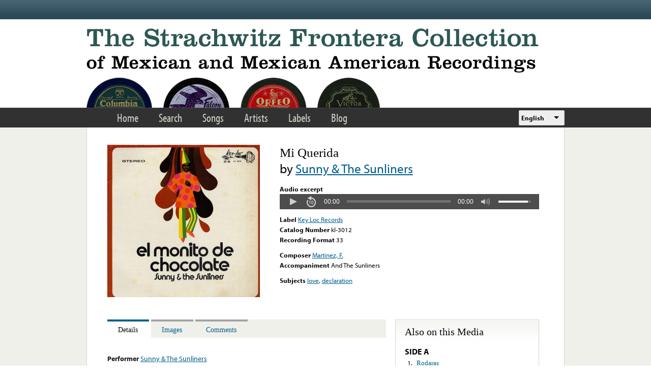

--- FILE ---
content_type: text/html; charset=utf-8
request_url: https://www.google.com/recaptcha/api2/anchor?ar=1&k=6LfFXSETAAAAADlAJYoGQNL0HCe9Kv8XcoeG1-c3&co=aHR0cHM6Ly9mcm9udGVyYS5saWJyYXJ5LnVjbGEuZWR1OjQ0Mw..&hl=en&v=PoyoqOPhxBO7pBk68S4YbpHZ&theme=light&size=normal&anchor-ms=20000&execute-ms=30000&cb=o8oiyct0ab1b
body_size: 49579
content:
<!DOCTYPE HTML><html dir="ltr" lang="en"><head><meta http-equiv="Content-Type" content="text/html; charset=UTF-8">
<meta http-equiv="X-UA-Compatible" content="IE=edge">
<title>reCAPTCHA</title>
<style type="text/css">
/* cyrillic-ext */
@font-face {
  font-family: 'Roboto';
  font-style: normal;
  font-weight: 400;
  font-stretch: 100%;
  src: url(//fonts.gstatic.com/s/roboto/v48/KFO7CnqEu92Fr1ME7kSn66aGLdTylUAMa3GUBHMdazTgWw.woff2) format('woff2');
  unicode-range: U+0460-052F, U+1C80-1C8A, U+20B4, U+2DE0-2DFF, U+A640-A69F, U+FE2E-FE2F;
}
/* cyrillic */
@font-face {
  font-family: 'Roboto';
  font-style: normal;
  font-weight: 400;
  font-stretch: 100%;
  src: url(//fonts.gstatic.com/s/roboto/v48/KFO7CnqEu92Fr1ME7kSn66aGLdTylUAMa3iUBHMdazTgWw.woff2) format('woff2');
  unicode-range: U+0301, U+0400-045F, U+0490-0491, U+04B0-04B1, U+2116;
}
/* greek-ext */
@font-face {
  font-family: 'Roboto';
  font-style: normal;
  font-weight: 400;
  font-stretch: 100%;
  src: url(//fonts.gstatic.com/s/roboto/v48/KFO7CnqEu92Fr1ME7kSn66aGLdTylUAMa3CUBHMdazTgWw.woff2) format('woff2');
  unicode-range: U+1F00-1FFF;
}
/* greek */
@font-face {
  font-family: 'Roboto';
  font-style: normal;
  font-weight: 400;
  font-stretch: 100%;
  src: url(//fonts.gstatic.com/s/roboto/v48/KFO7CnqEu92Fr1ME7kSn66aGLdTylUAMa3-UBHMdazTgWw.woff2) format('woff2');
  unicode-range: U+0370-0377, U+037A-037F, U+0384-038A, U+038C, U+038E-03A1, U+03A3-03FF;
}
/* math */
@font-face {
  font-family: 'Roboto';
  font-style: normal;
  font-weight: 400;
  font-stretch: 100%;
  src: url(//fonts.gstatic.com/s/roboto/v48/KFO7CnqEu92Fr1ME7kSn66aGLdTylUAMawCUBHMdazTgWw.woff2) format('woff2');
  unicode-range: U+0302-0303, U+0305, U+0307-0308, U+0310, U+0312, U+0315, U+031A, U+0326-0327, U+032C, U+032F-0330, U+0332-0333, U+0338, U+033A, U+0346, U+034D, U+0391-03A1, U+03A3-03A9, U+03B1-03C9, U+03D1, U+03D5-03D6, U+03F0-03F1, U+03F4-03F5, U+2016-2017, U+2034-2038, U+203C, U+2040, U+2043, U+2047, U+2050, U+2057, U+205F, U+2070-2071, U+2074-208E, U+2090-209C, U+20D0-20DC, U+20E1, U+20E5-20EF, U+2100-2112, U+2114-2115, U+2117-2121, U+2123-214F, U+2190, U+2192, U+2194-21AE, U+21B0-21E5, U+21F1-21F2, U+21F4-2211, U+2213-2214, U+2216-22FF, U+2308-230B, U+2310, U+2319, U+231C-2321, U+2336-237A, U+237C, U+2395, U+239B-23B7, U+23D0, U+23DC-23E1, U+2474-2475, U+25AF, U+25B3, U+25B7, U+25BD, U+25C1, U+25CA, U+25CC, U+25FB, U+266D-266F, U+27C0-27FF, U+2900-2AFF, U+2B0E-2B11, U+2B30-2B4C, U+2BFE, U+3030, U+FF5B, U+FF5D, U+1D400-1D7FF, U+1EE00-1EEFF;
}
/* symbols */
@font-face {
  font-family: 'Roboto';
  font-style: normal;
  font-weight: 400;
  font-stretch: 100%;
  src: url(//fonts.gstatic.com/s/roboto/v48/KFO7CnqEu92Fr1ME7kSn66aGLdTylUAMaxKUBHMdazTgWw.woff2) format('woff2');
  unicode-range: U+0001-000C, U+000E-001F, U+007F-009F, U+20DD-20E0, U+20E2-20E4, U+2150-218F, U+2190, U+2192, U+2194-2199, U+21AF, U+21E6-21F0, U+21F3, U+2218-2219, U+2299, U+22C4-22C6, U+2300-243F, U+2440-244A, U+2460-24FF, U+25A0-27BF, U+2800-28FF, U+2921-2922, U+2981, U+29BF, U+29EB, U+2B00-2BFF, U+4DC0-4DFF, U+FFF9-FFFB, U+10140-1018E, U+10190-1019C, U+101A0, U+101D0-101FD, U+102E0-102FB, U+10E60-10E7E, U+1D2C0-1D2D3, U+1D2E0-1D37F, U+1F000-1F0FF, U+1F100-1F1AD, U+1F1E6-1F1FF, U+1F30D-1F30F, U+1F315, U+1F31C, U+1F31E, U+1F320-1F32C, U+1F336, U+1F378, U+1F37D, U+1F382, U+1F393-1F39F, U+1F3A7-1F3A8, U+1F3AC-1F3AF, U+1F3C2, U+1F3C4-1F3C6, U+1F3CA-1F3CE, U+1F3D4-1F3E0, U+1F3ED, U+1F3F1-1F3F3, U+1F3F5-1F3F7, U+1F408, U+1F415, U+1F41F, U+1F426, U+1F43F, U+1F441-1F442, U+1F444, U+1F446-1F449, U+1F44C-1F44E, U+1F453, U+1F46A, U+1F47D, U+1F4A3, U+1F4B0, U+1F4B3, U+1F4B9, U+1F4BB, U+1F4BF, U+1F4C8-1F4CB, U+1F4D6, U+1F4DA, U+1F4DF, U+1F4E3-1F4E6, U+1F4EA-1F4ED, U+1F4F7, U+1F4F9-1F4FB, U+1F4FD-1F4FE, U+1F503, U+1F507-1F50B, U+1F50D, U+1F512-1F513, U+1F53E-1F54A, U+1F54F-1F5FA, U+1F610, U+1F650-1F67F, U+1F687, U+1F68D, U+1F691, U+1F694, U+1F698, U+1F6AD, U+1F6B2, U+1F6B9-1F6BA, U+1F6BC, U+1F6C6-1F6CF, U+1F6D3-1F6D7, U+1F6E0-1F6EA, U+1F6F0-1F6F3, U+1F6F7-1F6FC, U+1F700-1F7FF, U+1F800-1F80B, U+1F810-1F847, U+1F850-1F859, U+1F860-1F887, U+1F890-1F8AD, U+1F8B0-1F8BB, U+1F8C0-1F8C1, U+1F900-1F90B, U+1F93B, U+1F946, U+1F984, U+1F996, U+1F9E9, U+1FA00-1FA6F, U+1FA70-1FA7C, U+1FA80-1FA89, U+1FA8F-1FAC6, U+1FACE-1FADC, U+1FADF-1FAE9, U+1FAF0-1FAF8, U+1FB00-1FBFF;
}
/* vietnamese */
@font-face {
  font-family: 'Roboto';
  font-style: normal;
  font-weight: 400;
  font-stretch: 100%;
  src: url(//fonts.gstatic.com/s/roboto/v48/KFO7CnqEu92Fr1ME7kSn66aGLdTylUAMa3OUBHMdazTgWw.woff2) format('woff2');
  unicode-range: U+0102-0103, U+0110-0111, U+0128-0129, U+0168-0169, U+01A0-01A1, U+01AF-01B0, U+0300-0301, U+0303-0304, U+0308-0309, U+0323, U+0329, U+1EA0-1EF9, U+20AB;
}
/* latin-ext */
@font-face {
  font-family: 'Roboto';
  font-style: normal;
  font-weight: 400;
  font-stretch: 100%;
  src: url(//fonts.gstatic.com/s/roboto/v48/KFO7CnqEu92Fr1ME7kSn66aGLdTylUAMa3KUBHMdazTgWw.woff2) format('woff2');
  unicode-range: U+0100-02BA, U+02BD-02C5, U+02C7-02CC, U+02CE-02D7, U+02DD-02FF, U+0304, U+0308, U+0329, U+1D00-1DBF, U+1E00-1E9F, U+1EF2-1EFF, U+2020, U+20A0-20AB, U+20AD-20C0, U+2113, U+2C60-2C7F, U+A720-A7FF;
}
/* latin */
@font-face {
  font-family: 'Roboto';
  font-style: normal;
  font-weight: 400;
  font-stretch: 100%;
  src: url(//fonts.gstatic.com/s/roboto/v48/KFO7CnqEu92Fr1ME7kSn66aGLdTylUAMa3yUBHMdazQ.woff2) format('woff2');
  unicode-range: U+0000-00FF, U+0131, U+0152-0153, U+02BB-02BC, U+02C6, U+02DA, U+02DC, U+0304, U+0308, U+0329, U+2000-206F, U+20AC, U+2122, U+2191, U+2193, U+2212, U+2215, U+FEFF, U+FFFD;
}
/* cyrillic-ext */
@font-face {
  font-family: 'Roboto';
  font-style: normal;
  font-weight: 500;
  font-stretch: 100%;
  src: url(//fonts.gstatic.com/s/roboto/v48/KFO7CnqEu92Fr1ME7kSn66aGLdTylUAMa3GUBHMdazTgWw.woff2) format('woff2');
  unicode-range: U+0460-052F, U+1C80-1C8A, U+20B4, U+2DE0-2DFF, U+A640-A69F, U+FE2E-FE2F;
}
/* cyrillic */
@font-face {
  font-family: 'Roboto';
  font-style: normal;
  font-weight: 500;
  font-stretch: 100%;
  src: url(//fonts.gstatic.com/s/roboto/v48/KFO7CnqEu92Fr1ME7kSn66aGLdTylUAMa3iUBHMdazTgWw.woff2) format('woff2');
  unicode-range: U+0301, U+0400-045F, U+0490-0491, U+04B0-04B1, U+2116;
}
/* greek-ext */
@font-face {
  font-family: 'Roboto';
  font-style: normal;
  font-weight: 500;
  font-stretch: 100%;
  src: url(//fonts.gstatic.com/s/roboto/v48/KFO7CnqEu92Fr1ME7kSn66aGLdTylUAMa3CUBHMdazTgWw.woff2) format('woff2');
  unicode-range: U+1F00-1FFF;
}
/* greek */
@font-face {
  font-family: 'Roboto';
  font-style: normal;
  font-weight: 500;
  font-stretch: 100%;
  src: url(//fonts.gstatic.com/s/roboto/v48/KFO7CnqEu92Fr1ME7kSn66aGLdTylUAMa3-UBHMdazTgWw.woff2) format('woff2');
  unicode-range: U+0370-0377, U+037A-037F, U+0384-038A, U+038C, U+038E-03A1, U+03A3-03FF;
}
/* math */
@font-face {
  font-family: 'Roboto';
  font-style: normal;
  font-weight: 500;
  font-stretch: 100%;
  src: url(//fonts.gstatic.com/s/roboto/v48/KFO7CnqEu92Fr1ME7kSn66aGLdTylUAMawCUBHMdazTgWw.woff2) format('woff2');
  unicode-range: U+0302-0303, U+0305, U+0307-0308, U+0310, U+0312, U+0315, U+031A, U+0326-0327, U+032C, U+032F-0330, U+0332-0333, U+0338, U+033A, U+0346, U+034D, U+0391-03A1, U+03A3-03A9, U+03B1-03C9, U+03D1, U+03D5-03D6, U+03F0-03F1, U+03F4-03F5, U+2016-2017, U+2034-2038, U+203C, U+2040, U+2043, U+2047, U+2050, U+2057, U+205F, U+2070-2071, U+2074-208E, U+2090-209C, U+20D0-20DC, U+20E1, U+20E5-20EF, U+2100-2112, U+2114-2115, U+2117-2121, U+2123-214F, U+2190, U+2192, U+2194-21AE, U+21B0-21E5, U+21F1-21F2, U+21F4-2211, U+2213-2214, U+2216-22FF, U+2308-230B, U+2310, U+2319, U+231C-2321, U+2336-237A, U+237C, U+2395, U+239B-23B7, U+23D0, U+23DC-23E1, U+2474-2475, U+25AF, U+25B3, U+25B7, U+25BD, U+25C1, U+25CA, U+25CC, U+25FB, U+266D-266F, U+27C0-27FF, U+2900-2AFF, U+2B0E-2B11, U+2B30-2B4C, U+2BFE, U+3030, U+FF5B, U+FF5D, U+1D400-1D7FF, U+1EE00-1EEFF;
}
/* symbols */
@font-face {
  font-family: 'Roboto';
  font-style: normal;
  font-weight: 500;
  font-stretch: 100%;
  src: url(//fonts.gstatic.com/s/roboto/v48/KFO7CnqEu92Fr1ME7kSn66aGLdTylUAMaxKUBHMdazTgWw.woff2) format('woff2');
  unicode-range: U+0001-000C, U+000E-001F, U+007F-009F, U+20DD-20E0, U+20E2-20E4, U+2150-218F, U+2190, U+2192, U+2194-2199, U+21AF, U+21E6-21F0, U+21F3, U+2218-2219, U+2299, U+22C4-22C6, U+2300-243F, U+2440-244A, U+2460-24FF, U+25A0-27BF, U+2800-28FF, U+2921-2922, U+2981, U+29BF, U+29EB, U+2B00-2BFF, U+4DC0-4DFF, U+FFF9-FFFB, U+10140-1018E, U+10190-1019C, U+101A0, U+101D0-101FD, U+102E0-102FB, U+10E60-10E7E, U+1D2C0-1D2D3, U+1D2E0-1D37F, U+1F000-1F0FF, U+1F100-1F1AD, U+1F1E6-1F1FF, U+1F30D-1F30F, U+1F315, U+1F31C, U+1F31E, U+1F320-1F32C, U+1F336, U+1F378, U+1F37D, U+1F382, U+1F393-1F39F, U+1F3A7-1F3A8, U+1F3AC-1F3AF, U+1F3C2, U+1F3C4-1F3C6, U+1F3CA-1F3CE, U+1F3D4-1F3E0, U+1F3ED, U+1F3F1-1F3F3, U+1F3F5-1F3F7, U+1F408, U+1F415, U+1F41F, U+1F426, U+1F43F, U+1F441-1F442, U+1F444, U+1F446-1F449, U+1F44C-1F44E, U+1F453, U+1F46A, U+1F47D, U+1F4A3, U+1F4B0, U+1F4B3, U+1F4B9, U+1F4BB, U+1F4BF, U+1F4C8-1F4CB, U+1F4D6, U+1F4DA, U+1F4DF, U+1F4E3-1F4E6, U+1F4EA-1F4ED, U+1F4F7, U+1F4F9-1F4FB, U+1F4FD-1F4FE, U+1F503, U+1F507-1F50B, U+1F50D, U+1F512-1F513, U+1F53E-1F54A, U+1F54F-1F5FA, U+1F610, U+1F650-1F67F, U+1F687, U+1F68D, U+1F691, U+1F694, U+1F698, U+1F6AD, U+1F6B2, U+1F6B9-1F6BA, U+1F6BC, U+1F6C6-1F6CF, U+1F6D3-1F6D7, U+1F6E0-1F6EA, U+1F6F0-1F6F3, U+1F6F7-1F6FC, U+1F700-1F7FF, U+1F800-1F80B, U+1F810-1F847, U+1F850-1F859, U+1F860-1F887, U+1F890-1F8AD, U+1F8B0-1F8BB, U+1F8C0-1F8C1, U+1F900-1F90B, U+1F93B, U+1F946, U+1F984, U+1F996, U+1F9E9, U+1FA00-1FA6F, U+1FA70-1FA7C, U+1FA80-1FA89, U+1FA8F-1FAC6, U+1FACE-1FADC, U+1FADF-1FAE9, U+1FAF0-1FAF8, U+1FB00-1FBFF;
}
/* vietnamese */
@font-face {
  font-family: 'Roboto';
  font-style: normal;
  font-weight: 500;
  font-stretch: 100%;
  src: url(//fonts.gstatic.com/s/roboto/v48/KFO7CnqEu92Fr1ME7kSn66aGLdTylUAMa3OUBHMdazTgWw.woff2) format('woff2');
  unicode-range: U+0102-0103, U+0110-0111, U+0128-0129, U+0168-0169, U+01A0-01A1, U+01AF-01B0, U+0300-0301, U+0303-0304, U+0308-0309, U+0323, U+0329, U+1EA0-1EF9, U+20AB;
}
/* latin-ext */
@font-face {
  font-family: 'Roboto';
  font-style: normal;
  font-weight: 500;
  font-stretch: 100%;
  src: url(//fonts.gstatic.com/s/roboto/v48/KFO7CnqEu92Fr1ME7kSn66aGLdTylUAMa3KUBHMdazTgWw.woff2) format('woff2');
  unicode-range: U+0100-02BA, U+02BD-02C5, U+02C7-02CC, U+02CE-02D7, U+02DD-02FF, U+0304, U+0308, U+0329, U+1D00-1DBF, U+1E00-1E9F, U+1EF2-1EFF, U+2020, U+20A0-20AB, U+20AD-20C0, U+2113, U+2C60-2C7F, U+A720-A7FF;
}
/* latin */
@font-face {
  font-family: 'Roboto';
  font-style: normal;
  font-weight: 500;
  font-stretch: 100%;
  src: url(//fonts.gstatic.com/s/roboto/v48/KFO7CnqEu92Fr1ME7kSn66aGLdTylUAMa3yUBHMdazQ.woff2) format('woff2');
  unicode-range: U+0000-00FF, U+0131, U+0152-0153, U+02BB-02BC, U+02C6, U+02DA, U+02DC, U+0304, U+0308, U+0329, U+2000-206F, U+20AC, U+2122, U+2191, U+2193, U+2212, U+2215, U+FEFF, U+FFFD;
}
/* cyrillic-ext */
@font-face {
  font-family: 'Roboto';
  font-style: normal;
  font-weight: 900;
  font-stretch: 100%;
  src: url(//fonts.gstatic.com/s/roboto/v48/KFO7CnqEu92Fr1ME7kSn66aGLdTylUAMa3GUBHMdazTgWw.woff2) format('woff2');
  unicode-range: U+0460-052F, U+1C80-1C8A, U+20B4, U+2DE0-2DFF, U+A640-A69F, U+FE2E-FE2F;
}
/* cyrillic */
@font-face {
  font-family: 'Roboto';
  font-style: normal;
  font-weight: 900;
  font-stretch: 100%;
  src: url(//fonts.gstatic.com/s/roboto/v48/KFO7CnqEu92Fr1ME7kSn66aGLdTylUAMa3iUBHMdazTgWw.woff2) format('woff2');
  unicode-range: U+0301, U+0400-045F, U+0490-0491, U+04B0-04B1, U+2116;
}
/* greek-ext */
@font-face {
  font-family: 'Roboto';
  font-style: normal;
  font-weight: 900;
  font-stretch: 100%;
  src: url(//fonts.gstatic.com/s/roboto/v48/KFO7CnqEu92Fr1ME7kSn66aGLdTylUAMa3CUBHMdazTgWw.woff2) format('woff2');
  unicode-range: U+1F00-1FFF;
}
/* greek */
@font-face {
  font-family: 'Roboto';
  font-style: normal;
  font-weight: 900;
  font-stretch: 100%;
  src: url(//fonts.gstatic.com/s/roboto/v48/KFO7CnqEu92Fr1ME7kSn66aGLdTylUAMa3-UBHMdazTgWw.woff2) format('woff2');
  unicode-range: U+0370-0377, U+037A-037F, U+0384-038A, U+038C, U+038E-03A1, U+03A3-03FF;
}
/* math */
@font-face {
  font-family: 'Roboto';
  font-style: normal;
  font-weight: 900;
  font-stretch: 100%;
  src: url(//fonts.gstatic.com/s/roboto/v48/KFO7CnqEu92Fr1ME7kSn66aGLdTylUAMawCUBHMdazTgWw.woff2) format('woff2');
  unicode-range: U+0302-0303, U+0305, U+0307-0308, U+0310, U+0312, U+0315, U+031A, U+0326-0327, U+032C, U+032F-0330, U+0332-0333, U+0338, U+033A, U+0346, U+034D, U+0391-03A1, U+03A3-03A9, U+03B1-03C9, U+03D1, U+03D5-03D6, U+03F0-03F1, U+03F4-03F5, U+2016-2017, U+2034-2038, U+203C, U+2040, U+2043, U+2047, U+2050, U+2057, U+205F, U+2070-2071, U+2074-208E, U+2090-209C, U+20D0-20DC, U+20E1, U+20E5-20EF, U+2100-2112, U+2114-2115, U+2117-2121, U+2123-214F, U+2190, U+2192, U+2194-21AE, U+21B0-21E5, U+21F1-21F2, U+21F4-2211, U+2213-2214, U+2216-22FF, U+2308-230B, U+2310, U+2319, U+231C-2321, U+2336-237A, U+237C, U+2395, U+239B-23B7, U+23D0, U+23DC-23E1, U+2474-2475, U+25AF, U+25B3, U+25B7, U+25BD, U+25C1, U+25CA, U+25CC, U+25FB, U+266D-266F, U+27C0-27FF, U+2900-2AFF, U+2B0E-2B11, U+2B30-2B4C, U+2BFE, U+3030, U+FF5B, U+FF5D, U+1D400-1D7FF, U+1EE00-1EEFF;
}
/* symbols */
@font-face {
  font-family: 'Roboto';
  font-style: normal;
  font-weight: 900;
  font-stretch: 100%;
  src: url(//fonts.gstatic.com/s/roboto/v48/KFO7CnqEu92Fr1ME7kSn66aGLdTylUAMaxKUBHMdazTgWw.woff2) format('woff2');
  unicode-range: U+0001-000C, U+000E-001F, U+007F-009F, U+20DD-20E0, U+20E2-20E4, U+2150-218F, U+2190, U+2192, U+2194-2199, U+21AF, U+21E6-21F0, U+21F3, U+2218-2219, U+2299, U+22C4-22C6, U+2300-243F, U+2440-244A, U+2460-24FF, U+25A0-27BF, U+2800-28FF, U+2921-2922, U+2981, U+29BF, U+29EB, U+2B00-2BFF, U+4DC0-4DFF, U+FFF9-FFFB, U+10140-1018E, U+10190-1019C, U+101A0, U+101D0-101FD, U+102E0-102FB, U+10E60-10E7E, U+1D2C0-1D2D3, U+1D2E0-1D37F, U+1F000-1F0FF, U+1F100-1F1AD, U+1F1E6-1F1FF, U+1F30D-1F30F, U+1F315, U+1F31C, U+1F31E, U+1F320-1F32C, U+1F336, U+1F378, U+1F37D, U+1F382, U+1F393-1F39F, U+1F3A7-1F3A8, U+1F3AC-1F3AF, U+1F3C2, U+1F3C4-1F3C6, U+1F3CA-1F3CE, U+1F3D4-1F3E0, U+1F3ED, U+1F3F1-1F3F3, U+1F3F5-1F3F7, U+1F408, U+1F415, U+1F41F, U+1F426, U+1F43F, U+1F441-1F442, U+1F444, U+1F446-1F449, U+1F44C-1F44E, U+1F453, U+1F46A, U+1F47D, U+1F4A3, U+1F4B0, U+1F4B3, U+1F4B9, U+1F4BB, U+1F4BF, U+1F4C8-1F4CB, U+1F4D6, U+1F4DA, U+1F4DF, U+1F4E3-1F4E6, U+1F4EA-1F4ED, U+1F4F7, U+1F4F9-1F4FB, U+1F4FD-1F4FE, U+1F503, U+1F507-1F50B, U+1F50D, U+1F512-1F513, U+1F53E-1F54A, U+1F54F-1F5FA, U+1F610, U+1F650-1F67F, U+1F687, U+1F68D, U+1F691, U+1F694, U+1F698, U+1F6AD, U+1F6B2, U+1F6B9-1F6BA, U+1F6BC, U+1F6C6-1F6CF, U+1F6D3-1F6D7, U+1F6E0-1F6EA, U+1F6F0-1F6F3, U+1F6F7-1F6FC, U+1F700-1F7FF, U+1F800-1F80B, U+1F810-1F847, U+1F850-1F859, U+1F860-1F887, U+1F890-1F8AD, U+1F8B0-1F8BB, U+1F8C0-1F8C1, U+1F900-1F90B, U+1F93B, U+1F946, U+1F984, U+1F996, U+1F9E9, U+1FA00-1FA6F, U+1FA70-1FA7C, U+1FA80-1FA89, U+1FA8F-1FAC6, U+1FACE-1FADC, U+1FADF-1FAE9, U+1FAF0-1FAF8, U+1FB00-1FBFF;
}
/* vietnamese */
@font-face {
  font-family: 'Roboto';
  font-style: normal;
  font-weight: 900;
  font-stretch: 100%;
  src: url(//fonts.gstatic.com/s/roboto/v48/KFO7CnqEu92Fr1ME7kSn66aGLdTylUAMa3OUBHMdazTgWw.woff2) format('woff2');
  unicode-range: U+0102-0103, U+0110-0111, U+0128-0129, U+0168-0169, U+01A0-01A1, U+01AF-01B0, U+0300-0301, U+0303-0304, U+0308-0309, U+0323, U+0329, U+1EA0-1EF9, U+20AB;
}
/* latin-ext */
@font-face {
  font-family: 'Roboto';
  font-style: normal;
  font-weight: 900;
  font-stretch: 100%;
  src: url(//fonts.gstatic.com/s/roboto/v48/KFO7CnqEu92Fr1ME7kSn66aGLdTylUAMa3KUBHMdazTgWw.woff2) format('woff2');
  unicode-range: U+0100-02BA, U+02BD-02C5, U+02C7-02CC, U+02CE-02D7, U+02DD-02FF, U+0304, U+0308, U+0329, U+1D00-1DBF, U+1E00-1E9F, U+1EF2-1EFF, U+2020, U+20A0-20AB, U+20AD-20C0, U+2113, U+2C60-2C7F, U+A720-A7FF;
}
/* latin */
@font-face {
  font-family: 'Roboto';
  font-style: normal;
  font-weight: 900;
  font-stretch: 100%;
  src: url(//fonts.gstatic.com/s/roboto/v48/KFO7CnqEu92Fr1ME7kSn66aGLdTylUAMa3yUBHMdazQ.woff2) format('woff2');
  unicode-range: U+0000-00FF, U+0131, U+0152-0153, U+02BB-02BC, U+02C6, U+02DA, U+02DC, U+0304, U+0308, U+0329, U+2000-206F, U+20AC, U+2122, U+2191, U+2193, U+2212, U+2215, U+FEFF, U+FFFD;
}

</style>
<link rel="stylesheet" type="text/css" href="https://www.gstatic.com/recaptcha/releases/PoyoqOPhxBO7pBk68S4YbpHZ/styles__ltr.css">
<script nonce="zrZTEuXi9iFmNjWOCWPPyw" type="text/javascript">window['__recaptcha_api'] = 'https://www.google.com/recaptcha/api2/';</script>
<script type="text/javascript" src="https://www.gstatic.com/recaptcha/releases/PoyoqOPhxBO7pBk68S4YbpHZ/recaptcha__en.js" nonce="zrZTEuXi9iFmNjWOCWPPyw">
      
    </script></head>
<body><div id="rc-anchor-alert" class="rc-anchor-alert"></div>
<input type="hidden" id="recaptcha-token" value="[base64]">
<script type="text/javascript" nonce="zrZTEuXi9iFmNjWOCWPPyw">
      recaptcha.anchor.Main.init("[\x22ainput\x22,[\x22bgdata\x22,\x22\x22,\[base64]/[base64]/MjU1Ong/[base64]/[base64]/[base64]/[base64]/[base64]/[base64]/[base64]/[base64]/[base64]/[base64]/[base64]/[base64]/[base64]/[base64]/[base64]\\u003d\x22,\[base64]\\u003d\x22,\x22wrlAw50XLCnDvn86aMKTwoEqwpDDkiDCgTbDqRTChcO/wpfCnsOcTQ85fcOnw7DDoMOYw5HCu8OkH0jCjlnDp8OhZsKNw7tFwqHCk8OnwqpAw6BYUy0Hw73CgsOOA8ODw5NYwoLDrUPClxvCs8Omw7HDrcO+a8KCwrIFwozCq8Owwr5+woHDqCfDiAjDokkGwrTCjlPCoiZiXMKHXsO1w6R5w43DlsORXsKiBmRjasOvw67DjMO/w57DjsKfw47Ci8OUAcKYRQDCpFDDhcO+wqLCp8O1w6fCmsKXA8OAw5M3XkVvNVDDl8O5KcOAwolYw6YKw4bDpsKOw6cfwp7DmcKVXsO+w4Bhw40tC8OwXw7Cu3/CpkVXw6TCmMKDDCvCrGsJPmTCm8KKYsOqwq1Ew6PDqcOJOiRvCcOZNnF8VsOsXlbDoixhw7vCs2dXwqTCihvCiwQFwrQ+wqvDpcO2wq/[base64]/wr3DjcOkKMKtw7vCosKZw6pWQnFLwrbCjybCusKYwrLCr8KvNsOOwqXCgSFqw5DCkmgAwpfCs04xwqEmwoPDhnE7wosnw43CgcO5ZTHDknrCnSHCkzkEw7LDqXPDvhTDi23Cp8K9w6vCiUYbS8OFwo/[base64]/DjRvDvcK9PsK2wpNJwoHCknXDvkLDjWgsw6FWQcKmGl/DucKvw5tVRsK/NmrChiMgw6bDk8OCRcKHwpNtGcOXwoJxVcOsw4wELMKpM8O9UDxmwoTDhS7DmcKUGMKbwoPClMOMwq5Tw6/[base64]/UwLClcOVwoUbCsOiwo7CvsKpP8OrwoJdRxnDoX4Ow7nCoSHCjMOXGMOfNTUkw6fCriBgwo86QMOzKG/[base64]/DmG3Du8OIfMO1woTCtS/DnMOJwq3Cm2wQw6rCg2HDq8OZw798UcOPEcOQw6rCqEtVDcKgw447EcOCwplrwo1+DUlzwqrCtsOJwpkPf8OuwoXCvwpPbcO8w4sHD8KKwpN+KsOdwrXCo0XCkcOuTMO/FHPDnhYsw5jCo2rDmWIBw59zZB5ETxZow55wZhdew77DoyZ2B8O0asKVLzlxHBLDj8K0wo5wwrPDlEglwovCrQNeEMK4aMKwRkHCnlXDk8KPQ8KLwo/Dq8OwEcKGYcKVDTcJw4FYwrrCgQxfV8OVwooKwq7CtsK+NSjDtsOkwrlbK1LCpw18woDDpHnDtcORJcO/WsOhfMOvFRfDp20ZNcK4bMOuwpTDjWZmGsO7wpJQGwzCpcOTwqDDjcOQPWtVwqjCgX3DgTEEw6Ykw7FHwp/CoT8fw6g7woZww5HCu8KMwrxjGyBlFksAPSLCp1rCuMOywr5Fw7FvM8OqwrxNfyR5w7EKw7bDn8KAwqdENVTDmsKaA8OvbMKkw43CpsO5N1TDgxsHAsKEfsONwoTCjGkOBwIcMcOudcKaVMKowqtmwonCkMKnEg7CtcKhwr5lwrk+w5/CjE02w7QAZgdvw63Cn0caLmYFw6TDmlYKfBPDvcOhagfDhMOuwoUdw5RMW8O0fzhka8OJAlJ/w4RQwoEGw4/DoMOBwpopFyVlwq9hM8OxwpzCn3p/VB5Iw5wUEHzCh8KUwp5fwqkBwovDtsKRw7gqwpxiwpvDscOdw4nCtEjCocO/dy1LD1x2w5Zowrtuf8KQw4/DpGAoHznDs8KNwpdjwrwXbcKxw71VVljCpilxwq4GwpbCnA/DmAg7w5jDvV3DgDzCu8O0w7ImKyU+w69/[base64]/[base64]/Dvg/CvDQRw77CoSdSw6XDlApww7zDhjZ/TlwVF3nCgcKGUUxxXsKbIxEYwpoLJ3MsG1V/[base64]/DosK3w5zDoVZxHMKrecO7M0hVRMKmwoQew41IaVHDmsKdewJKd8KhwrLCgUVpw7tSV2YhfV/CulvCgMK/w5PDrsOrGgHDn8Kpw4nDtMKrAygADXvCtcOXQQTCsEEzw6hGwqhxBm3DpMOiwp5JF0FMKsKEwo9rIMKzwpV3CmRRASvDvXMsQ8Kvwol4wonDpVvCusOdwrlNTMKlJVJxI3c6w6HCv8OKZsKrwpbCnwhUUWXCpGcdwplDw7/ClFJHUBEwworCpDhBZnIjLcOiHcOkw4wew4/DmSTDiGZKwq3DsTsxw6nCmQ8GNcOmwr5Zw4XDp8Olw6rCl8KmNcOfw6LDl3Ihw55Rw6t/[base64]/DmkkgW8OZdnHDtVzCusKAAUzCjsKMFsOxcl9HNcKxKMORPCTDhyF6woAOwo08G8OUw4HCh8KTwq7CjMOjw7ABwpFKw5fDkmDCvsOJwrbCqBnCs8OgwrZVJsKJNCLCh8KLDsK2ZsK2woHClQvCgMKnQcK/HF0Lw6rDsMKbw5Q5WsKRw5nCoBfDmMKXYcKxw5pow7vCqcOcwqDCgx4cw5B7wojDucOgZsK3w7fCvcOkYMOxMypZw4tHw5Z7woLDkifCt8K4dCgsw4PCmsKBbX9Iw4XDjsOKwoMvw5nDrMKFw4nDkVQ5RlrCulQIw7PDicKhFGvCvsKNQMKjTcKlwq/DiwE0wobCm1d1I1XCm8K3f3xLNkxRwo0Cw5Z0E8OVR8KGJDtZJgvDtsOUQRYrwq0Aw6hqCcOcUUVuwpTDriB+w5jCtWR4wq7CpMKQNCV3eVI2OCgwwoTDjMOAwrZVwrLDj07DpMKhNMOGdl3DjMKlV8KRwoXDmx/ChMO8dsKcXUzCjDjDjcOSJDLCmyvDnsKqeMKzD3MBZxxvC2rCgMKhw74CwoZYNi9lw5nCj8OJw7vCssKDw4zCqRkHJcKLEQnDnC5lwpjCkcONasOrwr3DowXDgcKJw7R/H8Kmw7bCscOmensVasKLw4PCinkGQRtBw7rDt8K4wpc4finCscKfw6vDgMKNwq3DgBMIw7Nqw5LDvg/CtsOARWkPBkQDw5oafsKpwol3fXLDq8K/woTDlUsBNMKEHcKrwqEPw41vOMKxFnnDhjcXTsODw4kawrE/WzlIwqMLY3HClivDlMK+woYQIcK3Lm/DncOAw7XCmz7CscOOw7jCpsOMRMOkOlbCqsKkw53CmRoJOGLDsXTDpDLDt8Kkanl3RsOTHsOTN0gKKR0HwqVNRA/CpWgsNzlufMOYUQjDisKcwp/Dv3dEAsOAFCLCs0PCg8KqCUsCwocwMSLCvnIXwqjDmjjDpcOTfi3CjcKew58WOMKsJ8O8eUTCthE2wprDiiHCq8KSw4nDrsKDJF9ywp9Ow5BrK8KcUcOBworCvW1rw5bDgQpmw7/Dsm/CoHsDwp4EXsOMbcKSwoAnajHDvT4xAsKwL0bCgMKbw6xTwrBDwq8rwqrCkMOKw6/Dm3rChnp7JMKDV3h1OGnDoXgIw73DgVjDsMOWAyZ/w7A0JUBtw7rCs8OvZGjDikt+DMOZAsKhIMKWUsO9wpdKwpvCrwIdJ2LDs3rDrFvCt2RSd8K5w59DBMOSPkBWwrTDpsKhZXtgWcOiC8KkwqHCgyfCryIhM3Nhw4HCukvDul/[base64]/DmCcca8KFaMKXE8KUwrImW8Ozw5jCvzZREBFSBcOgEsK1wqJSFU3Cq3AeBMK+wo3DhG3CiDE7wr/[base64]/[base64]/Dm8KnChTCoMOwRcOlwojDtWPDicK7U8KQF0RvdSE4C8OdwrjCkFDCq8O6VcOlw57CqizDlsOIwrEAwpdtw5NKJ8KpCh/[base64]/Cv8ODKMOhbmhadkvDrwQ3w78qwp3Do1TDqDPCrMOiw5TDu3LDoMOSQlvDpxVHwrYBHsOkH3fDrnHCgXN1OcOnLzjCtjE0w4/Ck1s1w5HCuFPDjlRtw51ucQZ5wpQawqRfdgXDhkRMdsOzw5A7wrHDisKILMOlY8Oew4TDmsKbAGZbwrvDvsK6wpcww5HCvSHDnMOvwoxCw492w7/CqMO9w4sUdC/[base64]/[base64]/ChMOQw6syDcOAw7VEI8ORBcO2w5jDjMKhw6rCisOEw4dwQMOewq54CXI/wr3CkMO1YxltKFBMwq0kw6dJZ8KxJ8Okw78kfsK4wq0owqVLwrbCl0o+w5dewpwLMXw/wrzCjmlSTMOaw41VwoA7wqtddMOzw7vDssKXw7IKc8OAK0fDqCjDtsORwp3Dm2fCp0/Dq8OTw6vCoyDDiSDDl1jDq8KEwoHCtsKZB8KPw58PIcOkJMKYOsOiA8K+w6gJw7ozw6fDpsKVwq5pM8Kuw4bCo2ZeYcOWwqFvwooow4I7w4RgVsKvF8O1GMOWIBInNRxxdjzDnhfDgMKLKsO/wq1OQxchZcO7woXDujjDt1JSQMKIw6rCncKMw5TCrMOYCMOyw7DCsHrCosK5w7XDhWguecO3wrBHw4U1wolTw6EYwr5ewqtJLgNNGcK2R8K4w7VqNMO6wr/CqcOBwrbDscOiQcKjegXDpMKSfjpQKcOabzrDtcO5YcOUHAwgCMOIImALwr/DhxgXWsK/w5AUw7vCkMKlwrbCtcKWw6fCrwDCm33CpsKqdBIjGHIIwpfDikXDt0vCgRXCgsKJwpwiwrwtw6lQfDUNayDCrgcbwo9cwptww4HDpHbDrnXDtMOvT1l9wqXDocKYw6TCjlnCpsKYVcKMw7Ncwrkecm50ZMKIw6/Cg8Orw57ChcKzIMOGbxfCpDlawrvCh8O/OsKwwpcywqVdGsOvw6dyAVbCp8OywrFtZsK1MDjCpcOwfQIlKHAzXDvCn0F8bXbDncOGV355WMKYT8Kvw7/Cp0nDhcOPw6g7w67CmBHCgMK8G3TDk8KZbsK/NFbDsU3DslZrwoZtw492wpPCs0TDsMKmHFDCrMOvAm/DkCzDtWFgw4jChi8OwoIJw43DhkQPw4MNN8KJKsKLw5nDtwUuwqDCmcOJQcKlwpd3w5BlwofChiFQDm3CqjHCuMKtw4XDl2zDoXQtcgErCcK3wp5twoPCu8KWwrvDpWTCoggQwrUoeMKnw6XCm8Kpw4bCjiI3wp1SOMKRwrXCusOedn1hwqMtLMOPScK7w6sFZj/DmWUcw7vCjcK1cnQWUDrCuMK4MMO7wqLDvcKCP8K5w6ckJsOrZ2jDulTDqsK3UcOpw53CosOcwpJzWT0mw45rWRrDpMOOw6ViAynDkxnCrcO+wqBmXS48w4nCpCIjwoI8eTzDgcOFwprDgG1Ww4NkwqHCuTvDnQt8w5rDpxbDm8K/w4IVFcOtw7zDiTnClmnDhcO9wo0UQm0lw787wqgdWcOtJ8O9wprCplnCql/CqsOceR5FKMKkwqrDusKlwqfCusKFeSteRF3DkyXDnMOgc1NdIMK2IsOHwoHDocO6D8ODw5sRccK6wptpLcOKw4HDpQ9bw6vDkMKfEMKjw4Eww5VYw5DCqMOXDcK5wopYwpfDkMOJCnfDqG1xwp7Cu8O/[base64]/SsOeCEcdelYPw5zDpgnDgFFcVVTDk8OpUsKdw54DwpxSYsKow6XDoUTDuExhwpEqL8OTYsKuwp/CrV5Yw7pjR1HCgsKMwqvDuVPDuMK3wqhIw55MFUvCr1AhfW7CpnDCucKJX8OfK8OBwp/CpsO/wpJtMcOMw4NdYUzDvsKrOwzChw5DLx/CksOew4vDosOYwrdlwq3CiMKsw5Flw49gw4Ykw5fClAJFw64ywogqwq4ceMKQVsKkQMKFw7w1MsKdwrlhccO1w6AVwokUwqwaw6PDgMOdO8O7w4nCvxUVw70qw5UAWC50w7/Dk8KQwoLDsAXCrcOXO8K8w6FudMKCwphyAHnCpsO/w5vClDDCrMOBEsKaw7fDsBnDgcKwwqEow4DDuhdDagMjSMOGwo07woLCo8K+asOYwoHCocKmwqLCvcOLKCINP8KTEcKEWC4/IErChBZQwqw3VmXDrMKnU8OEW8KAwrQswp3DoRsAw5zDlMOhPMOmKxvDl8KnwqdLfAvClsKnaUdRwpEie8Opw4I7w67CpQnCggnChTnDucOmOsKzwrXDhQ7Dq8KlwrPDoW99BMK4J8Ksw4fDgkPDqMKlZ8K5woHCgMKgfnpiwpPChlPCogvCtER/WcK/W2Z1N8KWw4HCq8KoS23CiiDDqA3ChcK/[base64]/DusOYw7XCrhIZPcK1c8KjSX/DljQ8w5PDvGR0w5XDqChLwoIZw6DCkjfDp2dSP8KawqlcasO1BcKkJ8KKwq4fw6vCvQnDpcOpT014PwjDjVnChX9swo4hcsKwOCZKMMKvwp3Ciz0Dw79lw6TChRluwqfCrjcYIS3Dg8Ovw58JY8OLwp3CoMOcwrsMLW/DkDwjMy5eNMO4ETBQe13CssOZZTxvQwxIw5jCuMO6wobCv8OtS30LJsK/wpIlw4YEw4bDkMKqJhXDvzxNXcOfewjCjcKBAAfDo8OTfMKWw6NQw4HCghDDn0jDgxzCimTCgkfDvMKrBh4Nw617w68DFMKpasKJGQJUPk7Cny/Ckg/[base64]/MjB/G8KCHAZyUy/[base64]/CmcKsw58NwqLCgArCu8OHIcOhw5QSE2gGwqfCsDptZzjDoAMHTDJAw6gjwrbDusO7w5NXGSUiagc8wrzCnnDCpkwlaMKgADHDgcOLRSLDnzPCs8KzeRx9W8KGw6PDgUU5w4fCmcOOVcOJw7nCt8OSw4RIw6LDt8KVQy/CpUtSwqzCucOOw4MDZzvDisOUSsK8w7IGTsOVw6TCrcORw4vCqMOYK8OKwprDhsOcNSsxcSYXFVQOwpAbSD9lHmcTDsK9KsOlRW/DqsOwDz8nw43DnwbCtsKYMcOYEcOLwojCm0ByagBLwo9KNsOEw7lbGcO7w7XDjlHCvAgUw6nCkERgw6wsAmFFw6zCl8OZIkXDjMKPC8O/R8KxcMKGw43CvnrDvMKRLsOMDxXDgAzCjMK9w6DCg0pGaMOPw4BbBGgJUWHCqz4/JcKTw5p0wqcbSUzChEzClUwFw4puw5XDl8KQworDm8OzfRJBwqk1PMK4SVEdJQzCkiBjRAYXwrAIaVljc2JaR3NmBQkXw5kAJUrCscOsesO3wrrDlyDDmsOnAcOEYWpewrbDucKdBjVVwr4IRcKww4PCpQ/DvcKke1PCicK9wrrDisOZw5huwqTCocKbS3Iuwp/DiG7CtC3Cmk8zWSQxRDgewofCtcK2w7sywrPDsMKbSwXCvsKaAiPDqEnDqB3CoAJ0w6Zpw7TCskQww4/[base64]/LMOjVVd/X0RELRDCtMK8SMO7L8Kpw590N8OGP8OZX8OeHcKhwoLCkx3DoSBjGz/Cp8KEVwbDisOtw5HCjcOaXw/[base64]/[base64]/[base64]/wq8Fw4PCuwjDscKlQCMGwoFHwrvDkcKJwrvChMK3wptYwpXDocK1w6XDtsKuwrXDhh/CpH9SBg88wqnDhsOew70HEH8cRDrDnSMHIMKUw5clw4LDj8KHw67DlMOKw60aw4UvEMO5wpM2w4dBP8OIwpDChWfCu8O3w7vDkcKQP8KlcMOxwpV/BsOnB8OKd1XCucKjwq/DgHLCqMOUwqsrwrvChcK7wpvCq1Jew7XDhMOLMMObWsO8fMKBQMO4w416w4TCnMOow4DDvsOww4PDvsK2YcOjwpR+w41gAsOOw7MRw5/[base64]/CmVAvwrnCqMKswo7ChSXDisOuw6rDr8O1wp5Fwod/[base64]/[base64]/w7V1PsOWcMOXLcOjw7R0wpzCkcOGwpjCs8OSwp1eZmjDoFTDhsOUfUPDpMKww43Dg2XDpw7DhMO5wptXJMKsWcO/wofDnArDhQw6wqTDucONEsKvw5rDgcKCw7EjRsOgworDocOCM8O1wrlQa8OSawDDiMKsw5LCuDcQw5nDn8KSNmvCqCbDjcKjw6Qxw4J4MMKJw4h3dMOpYSPChcKlOSTCsHLCmi5JasKbUUrDg3HCsjTCjSDCmnnClDoeTMKXR8OEwoPDh8KbwpDDjB3DplDCoU/[base64]/TErDqQ3CjsKVJcKCDMOUHgpWw4E1w4XDkUIowrnDu29pUMO9PWDCmsKzGcOMWCdSKMOMwoQgw51gw5XDozDDpwdew6o/TWDCoMOfwovDq8Kkw5xoNXsNwroywrTDkMKMw4hhwoFmwpbCr3wnw6JCw6pew5kSw6Vsw4HCmMKSNmbDon9ewpZffwYhwqfCoMOVCMKUBnnDusKlesKGwoXDtsOnA8KVw5TCqMOAwrdsw506IMKKw4wrw7cvIk98Q2lwQcK1X1nDnMKdacO/T8K8w5MQw7VbWwYRTMO6wqDDtngvCMKGw6HCrcO4wqnDqis2w7HCu29XwoYSw6RWwrDDjsOswrYxXsKgJ04xVhnCvw8yw5dGAHBxwobCuMKIw5XCmEMIwo/DqsOKLXrCgsO8w7PCucOXwrHDqynDt8OTYsKwTsKRwqzDtcKbw6rCicOwworCsMKKw4JNOw5BwqrDjn/[base64]/Co8KVMcKZw5DDvGTDgcORbsKdHkgBw5PCt8O8e1QxQ8K5Xik0wp4MwoYJwrA5VcKjE37Dq8KNw7oURMKPYCovwrQGw4TDvSdlIMOOHRLDssKbKGfDgsOWMB4Iw6N7w6IbX8K8w77CvsOnDsOyXwsDw5jDs8Oew4sNGsKWwrI6w53Cqg4pQ8OBWwrDisOzUS/DjnXChUfCvsK7wpfDusKvEBLCpcOZBxc5wrsiKTpVw7Mpe33CpzDDpiVrF8OrWsK6w5/Dr1/Du8O4w4DDihzDgUfDs1TCncKEw5Zyw4A3BFg/[base64]/DsVXDkU7Dvgt8w6/CkcKRDiBgw7otQcOFF8KRw499H8KxP2NVHV1LwrMGLSnCtTfCoMOufGDDpcOfwrrCm8KcEwZVwq7CsMOvwo7ClVXCrFgGPztFGMKGP8OlB8OjdMKQwrA/[base64]/Cugg5BgTCtTpjCBTDgmFyw4rCkMOew6lcbC8yLsOywp/[base64]/w6bDocK5FwsVwoXDgcKlwppEw6FuPMKuBsOJY8O6w5cpw7TDpQXDqcOdHwvCr3HCj8KBXTbDs8OGRMO2w43Ch8Ouw6kKw7xcO3LCpMO6ADpNworCrTrDrVjDgkZsID8Lw6jDnVsicHvDnBPDn8KZQTB5w7BwEgkhecKGWMO5BFnCoCPDi8O3w7F8woFZd25/w6cgw4fCoijCm1oxM8OnJnk/wr9OTcKGPsOUw6LCtypHw61Bw57CjUvCkmLDsMOpNFrDtRHCr3FVw6spWnHDk8KQwpJwHcOIw7PDt23CuEzCohBAXMOJXsOIX8OtDwIDC2FOwpcmwrDDohNpNcOuwr/DosKAwpoRSsOiHMKlw4ocw7MSD8KNwqLDrATDgRXCssOWSAPCt8OXPcKEwqzCtEIyBj/DlgTCssKJw6lRI8OJEcKZwr9hw656R3DCp8OUEcKPcQF1w5zDgl1Cw7ZQQWTDhzBnw6Ngwptxw4QVYBHCrgzCrcObw5bCv8Odw6DCkFrCp8OIwolZw7dHwpQYc8OldsOXUsKUcwHCq8OMw5DDvwLCtcKgw5kpw4/CsS3DvMKRwr7Du8KEwoXClMOBR8KTKsO8cko1wrwtw6RrLXvCkVLCikPCicO8wp4qX8O3W04Kwo4WL8KYECgqw7vCnMOEw4HCrsKXw5EvR8OgwqPDoTfDl8KVcMKzKhHCm8O5an7Cg8KFw71Wwr3Cn8OXwpAtZSLCncKkYzg6w7zCoBdew6LDrxBHWy84w7N/[base64]/DqXRIwrM0c3PDhRnCu8Kqw7rCnUbCom/DlytYc8K/[base64]/BsK1RWlPw7XDgzrDscK9bk41H8Oowp7DiR4IwrDDh8OXw7t6w57DowhfH8KecsOnOTHDucOzWhdUw4cuJcOvMEXDvyVQwpYVwpEawrJyRQTCvRbCjG7DlDjDvVXDscKQFiMxKyIGw7rCrVUWw5PCj8ORw4c0wpzCvMK/f0Yhw5Vgwr0PecKMJXLDm2jDnMKESW1hHkrDt8KZcBTCsXUbw7wmw79FfAwyDknCu8KgW3bCs8K7UcOoQMOTwpN+ScKoUF4dw6/Dr13DkQYbw7wRVCNPw7Vswp7Dk1DDj207LFAlw7fDhMOQw6kbw4cdLcKKwpE6w5bCscOHw7fDhDDDv8OGw47CjlYCOhPCmMOww55JXMObw6Ndw63CkTZww6xXQXFHMcOJwptOwo/Cn8K4w6t8VsKlf8KIbsK5HC9HwooCwpzCocO7w57DskbCvFNOXkwOwp/[base64]/DmgvCnkQdwo/DvXbCgVALGsOtIcK0wpTDoh7DgT7CnMKLwooNwr58DsOSw50ew5MDasKHwqcILMO3VVl6GsO5AMK7cgBGwoYnwpPCi8OXwpdpwpzCpTPDlCBNVhPCkR3ChMK5w7N0woLDkzrCrgo9wpnCsMK+w6/CtQo+woLDuVjCu8KAasKQw5vDu8OBwr/[base64]/DmCXCnsKfw5NITy5kw4oZw6vDvsKew5Vjwr7DpAwdwqrCqsO+JVN3wrxlw48lw75swoM/[base64]/DglLDvBDCpsOcw4hBPMK0ZcKhPFjDt8K2e8K3wqJzw5rClUp1wrUGN37DvRJ8w5oFPxlzZkTCr8KBwo3DqcOAZx1YwpLCsxc+T8KtHRNfwp9JworClEjCpEPDsmHCv8O2wpdUw5JQwr/DksOcRMOVJGDCs8K7w7USw4JRw5lSw6RLw4Icwp9cw7gwL14Ewr0pGGcyZyjCiUoXw4fDm8Kbw7zCnMKTEcKAb8Oow61kw5tlZS7DlDMRHykxwpjDjlY4w4zDpMOqw6QzVzwFwoPCt8KzSkjChMKYWMKELD7DqlAWIhDDgMO7cVp5Y8KsbFvDrMKqGsKhUCXDiUUMw7/DhsOjJ8Otwp7ClAnCr8KaaUjClxRvw5NwwpVkw5tFf8OiIF4XfBMzw74EBhrDtcK+QcO6wp3DvsKUwoUSNTHDkR/DkFh4IQjDrMOda8KrwqcvdcKGF8KPFcK+wptAch1KK0HCs8KgwqgRwpXCrMONwqANw7pVw7xpJMOuw5MOU8Kaw6QbFzLDqwVzcxTCi3nDkxwIw7XDihvDgMK7wonCrydBEMKsXkdKe8OSbcK5wqvDnMOxwpE3w6DCksK2TXfDuRAZwobDly0lQcKfw4VQw7rCiS/[base64]/AhtHa3cUQR7CvmzDmh/CqVrCiCIEUMKQJsKzwpLDlTXDg3TDgsKNZwPClcKtZ8Kcw4nDtMOlUcK6FcKOw45GJ20sw5rCimbCtcK1w53CgjLCpVrDui9Cw43CrsO2wosyX8KNw6fCkAPDisOPKTfDusOOwooxYiUbOcKpP2tGw71SbsOSwrHCvcK4AcK1w5fDgsK1w6zChTRMwqduwpQvw6/Cu8K+YEPCgxzCj8KzY20swqp6wqpnNsK+eUMEwp3DoMOow5sWISQSWcKMb8KjfMOWQmptw6RFw51CLcKOScOmLcOvTsOKw7ZTw6LCtsO5w5vCkmoYHsOSw4Yow5fDlMKzwq0SwrtQNntNYsOIw4s/w58FUCzDnFvDm8K2NDjDqcOxwr7CrxDDrC5IXDUCDmjDn3TDk8KNUChfwpHDiMK/MCsDBsOoAHoiwrddw7VfO8Ozw5jCvg4JwoU4a3/DiSTDjcO/w7oQH8OjY8Ocwqs5XhLDmMKhwpjDlcOVw47CvcKscx7CtsKYPcKFw60HcntZelfCssKIwrLDq8K1wrfDpw5cXVdWQw/CvcKVesOoU8KFw4/[base64]/CjStLcsKDwpTDrsO1wpsCw4B7bcO1w6dZNsO5QMO/w4fDoDsHwpzDrsO0b8Kzwq1AFlsywrRjw6TCh8Ovwr/ChRXDrMOJWBnDgcO1w5XDsl1Lw7B4wptXfsK+w7cdwrzCmyQ2bCdBwrzChkfCuHQrwpw2wpXDisKyDcO0wq0DwqVbTcO8w4hfwpIOw47DtQHCmcKhw5x5Knt3w4xYQhvDp1nDmUx4JgV8w6dMGF5uwo05AsKgfsKLwprDiELDm8Klwq/DsMK8wq1+VA3Cpl1nwrQjY8OWwoPDpEBsWFXCg8K7FcOWBDIuw57Cl1nCjElgwp0fw47Cn8OEFCxVBQ1YVsO4A8O7asK1wp7DmMO9wpdBw68wU07CpcKbDwAjwpbDjsKgXSwSZcKwVE/CuHwiwrYBLsO5w5EJwrJxPidKIysUw5IlFcKQw6jDjSk1fhjCgMO5Ex/CkMK3w45gFkkyOknCkE7CtMOPwp7Dq8OOPMKow4omw7XDiMKweMOALcKxOVgzw71cHcKawpVBw7bDlQnCgMOcZMKMwqnCkTvDvEzCucOcRz5Ew6E+VRTDqUvDozvCj8KOIhJvwrXDhkXCk8OJw5nDmsOKDy0/KMOMwpzCrn/[base64]/[base64]/DnSBcwr/DqnzDgCrChMO1w7DDtTF/w4vDmcODwpnDmEvCncKNw4HDtMOMM8K4MwxFFsOdG2pLEwEEwp9lwp/DvT/DjSHDq8OvCVnDlDLCtsKZA8KNworDpcO/w5EtwrTDrkbDrj9sF1dGwqHDux7Dl8OAw6vCm8KgTcOaw789KwBKwrsoF0tAFgFZB8KvOhLDuMKkMg4dwpU+w5vDmsKLasK8cx3CjjZOw55TL37CqyAdXMOfwojDj3HCjQd6QcOsbSt1wpXDrzofw6EYZ8KewoTCj8OHCsOdw7rCmXLDpUh1w6lNwrjDm8Oxwr4/RsOfworDh8KNwpEGecKpR8OaElHCpAzCqcKGw6U0WMOUKMKsw7QnMMKfwo3Ci0Qew6LDmD7DpDUzPBp/[base64]/BsOKSQnCssOlJcKLZMOsdHbChivDs8K1WwpjeiQnw7E0agg0w5TCsALDpCTDoy/DgSBAJ8KfBG4Iwp96w5TCu8Otw6rDuMK5FDdVw43CoyBww41VGzdhDx3CuzXCvEXCm8OOwocpw57DvMO9w7JHHAw9dcOnw7PDjHbDtGXCnsKLEsKuwrTCoWDCkcKuIcK4w6IVIEx5dsKew4oPMg3DvMK/B8Kaw5/DrmwoXyDDsxwrwrldw6HDrgnCpBoywo/DqsKUw5U0wqHCuWs5JMOUSFoFwrEkHMKkVCTCmcOMRDbDp3sRwq97WsKFFMOqw489TcObVnjDh0xkwrcKwrB7bSdLDMOnbMKfw4oeUcKseMOPenA6wrLCjzTDt8Kzw4hmIE9ebg07w6/DksOQw6/Cp8O1ckDDjGxjUcOIw4hLUMOKw6vCuAcqwqfClsKEP31uwpEECMKqDsOKw4VMHnzCqkVOZ8KpIBLCosOyJMKlRQbDhm3DicKzXDcPwrl/wonCt3TCtlLCgW/CgsONwrLDtcKWIsOxwq4dM8ObwpETwrtxEMOKARLDiDMbwo/[base64]/[base64]/[base64]/[base64]/CsDvChMOBwrTDuTs1eDtWw4soV8Kgw7lpVMKhwrxKwr5yAMO2GTBow43DmcKLKMO8w45IUR3ChQjDkx/CuWhdWx/Coy3DmMKXZHoBwpI6wp3ClhhrZR5ceMKmMnrClsK8M8Kdwr9hasKxw6QPwrLDusOzw407w44rw6kRXsKww406cRjDnCUBwrhjw6DDmcOQZB5oScObMHzDl33CkhpiGDUGwrt+woTCgSbDuSDDkVJ5wqLCnljDtz1twoQNwpLCtCjCiMK7w6gKVEkGbMKbw5/CvsKVw7fDqcOewpPCkmAiMMOKw4N5w4HDhcOpL0dWwqXDkQoBYMK2wrjCk8KdOMOhwoIYB8O2EsKERGpxw4ojRsOcwoPDrhXChsKQXzYvQzsXw5PCkxMTworDmwNwf8OrwqhibsO2w5vDrn3ChcOEwqfDln98bArDn8K7OXHDrHBEBQbCn8OgwrfDusK2wo/CvjPDgcKRLDLDocKawro+w4PDgExRw5oOO8KtU8K9wpLDhMO/SHl6wqjDkgQxLWEjWMOBw7dzfsOzwpXCq2zDkD1Wf8OgIjnCjsKqwo3DqMO1w7rCu0F1IjUnQjolJcK2w6tSZ3/DjcOANcKGfTHCoBDCoyHCk8OVw5jCnwTDlMKxwqzCqMObMMOHC8OrLkTDs24hXcKnw4/Di8Kkwq7DhsKew498wqJowoPCmsKUbsKvwrzCvmbCtcKAPXPDnsOpwrIEHQvChsK4CsOTMMKbw7HCg8K/ZxnCi1XCosKnw7EUwo9Pw7NVeUkHfwBuwrzCvgTDkidLQBJkw5cwYywaB8O/F1xTw44IGCYKwoo3dMObUsKEfh/Cl1/CicKGw7PDixrCj8K2Bk0wQ2fCiMKaw4DDh8KOeMOkBcO5w7/[base64]/[base64]/wpYNw4l+w4TCusOKV2zCgsO7EMOMw43Dh8KIwrxUw6FhXDDCg8KcJH7Dmw7ClRdoXF5MIMO9w6PCmhJ6GFfCvMKEVMKKFsO3OgBqc047PiXCrWbClMKWw5LDksOMwpBPw4TChEbCqzLDoi/DtsOvwprDj8KjwrJtwqdkB2ZXKlkMw5HDmxHCoHHCiSvCrcOTIyFnV21nwpkhw7VVScKKw7l/[base64]/CiAXDvRXCnsKgwo7DvMOdBMOFwp/CpcO9cD/CmEXDuw3DocOLwoJMwrHCgSs8w756wph0KcK7wrzCqi3DucKrG8KkOjxCMMKeRjvDh8KUThlPIsOCHcKHw54bwrTCsws/[base64]/Dk8Opwog2LcOBdVVEMWdYw4XDtH/CpMOQXcOMwq40w55yw4dqT3PCoGprBEpeeUnCs3rDp8OcwoJ8woHChMOgbMKIw4AIw7HDkFXDoQ7DijRcT35qK8O7LXBewq7CsF5OEMOQwqlSbEbDqXNLwpU3w7JVcCLDsSxxw4TDtsK4w4FvN8KpwpwCcj/CkjNNfgNswprCjcOlFkMVwo/DhsK+wqDCtsOaDMKKw7jCgsONw5Bzw7TCvsOxw5svwofCtMOyw43DnTtAw7PCkDfDn8KCHGvCsB7DpyTCkXtoBsK0G3fDvBUqw6tow4ZhwqXDrnk1wqBmwrfDmsKhw6xpwqXDqcKaPjZMJ8KEJsOjSMOTw4bCl0XDpA3CtStOwq/CqB3ChWgxT8OWw43Cl8KJw7PCgMO5w67Cg8O8R8KYwobDmkvDgBTDssOzTMKqLMKrJxNYw5XDimvDpsO1NcO5YMK5GDM3YMOzXcOgclHCjjdxZsOrw63DqcK2wqLCo3Ujwr0gwq4bwoBGwp/CsWXDuw1WwojDoSvCuMKtZVZ9w5Jvw4cYwq0XQ8KuwrNpFMK7wrLCosKeW8KkLg9ew6/[base64]/Cj8KcLRzDpk0GdMKwbCvCicOaY8OSTGPDp8ObBMOZWsKdwrXCslgYw75kw4HCisOEwrlbXSnDgMOaw6MuFTZ2w7RrFcOdPwrDrsOCS11mwp/Cv1MWLcOYe2/CjMOrw6TClw3ClmHCrMOhw5DCjEtNZcOpGkbCtlnDhMKMw7NIwq3DuMO0wp0lK1nDrwgbwqYAOsOQMHdwWMKmwqRRS8OuwrzDvMO+a17CvMO/w7jCtB/DrcK0w4jDhsK6wq1lwrVwaF1Pw5TCiCBpS8KWw5rCucKwRcOmw7vCisKIwqJSQnAhCMO1BMOFw54VKsOgY8OPLsOpwpLCqUzCjC/DlMONwoXDhcOdw7xxSsOOwqLDqwgMGD/Cpwwaw79qw5YiwonDkQ3CtcO5wp7DmWl9w7nCgsORBnzCpsOdwogHwrLCiDErw7B1w45cwqhnw4/CncOUSMOow78Wwr9DRsK/[base64]/wpNIw6DCmwXDmMOdwrrCiMOAwrIIOmbDo1BeKcO7UsKpK8KUIsOLHcOGw7hfUzjCvMOoL8KFGCw0KMKvw7ZIw6jCrcKTw6QnwpPCqsK4w5TDrEEvfiRZEioRADDDgsOUw5XCrsO+SHdAEj/[base64]/[base64]/L8Otw5xRVcK5w70awooUw73DiybDoRHCgMKKQmM4w4/CqHRew7DDkcOAw4suw7cHNsKTwq4qBcOcwrpDw6fDi8ONQ8Kjw4TDkMOXYcKWDsK+cMOfNCfCvzvDmDh/w4bCsyxELE7CpsOuAsOBw4ohwpY1dMO9wo/DrMK8QS3Cryhnw5nDhTDCmHkswrEew5rCqU08Sz0hwpvDu2lTw5jDtMKSw4NIwps9w43Cu8KcdikzKjTDmFYJHMKEP8OaZQnDjsO/Eglww7/[base64]/ClSVgAXBIw6ljwqJxLm8iflNlwog6w65Nw4/DuWMGQVbCp8K0w4N/[base64]/[base64]/DlsKUDSsNIkjDlDDChsKrMnbCkMO/[base64]\x22],null,[\x22conf\x22,null,\x226LfFXSETAAAAADlAJYoGQNL0HCe9Kv8XcoeG1-c3\x22,0,null,null,null,0,[21,125,63,73,95,87,41,43,42,83,102,105,109,121],[1017145,768],0,null,null,null,null,0,null,0,1,700,1,null,0,\[base64]/76lBhn6iwkZoQoZnOKMAhmv8xEZ\x22,0,0,null,null,1,null,0,1,null,null,null,0],\x22https://frontera.library.ucla.edu:443\x22,null,[1,1,1],null,null,null,0,3600,[\x22https://www.google.com/intl/en/policies/privacy/\x22,\x22https://www.google.com/intl/en/policies/terms/\x22],\x223WqxljfshN2TS+shBdU64EwV6GPEHtHA9cf2ZmeQYVs\\u003d\x22,0,0,null,1,1768996204151,0,0,[138,240,221],null,[33,48],\x22RC-SoofrM1312pF_A\x22,null,null,null,null,null,\x220dAFcWeA4KW8hw4Rk1rDEU_B1Z7o2AjvM9mby-iwan-tR8sPDqzLvFsXip2J2JnswN5IcseKjQhHmXwG3R9dHVRpEt1rg9qF2qhQ\x22,1769079003964]");
    </script></body></html>